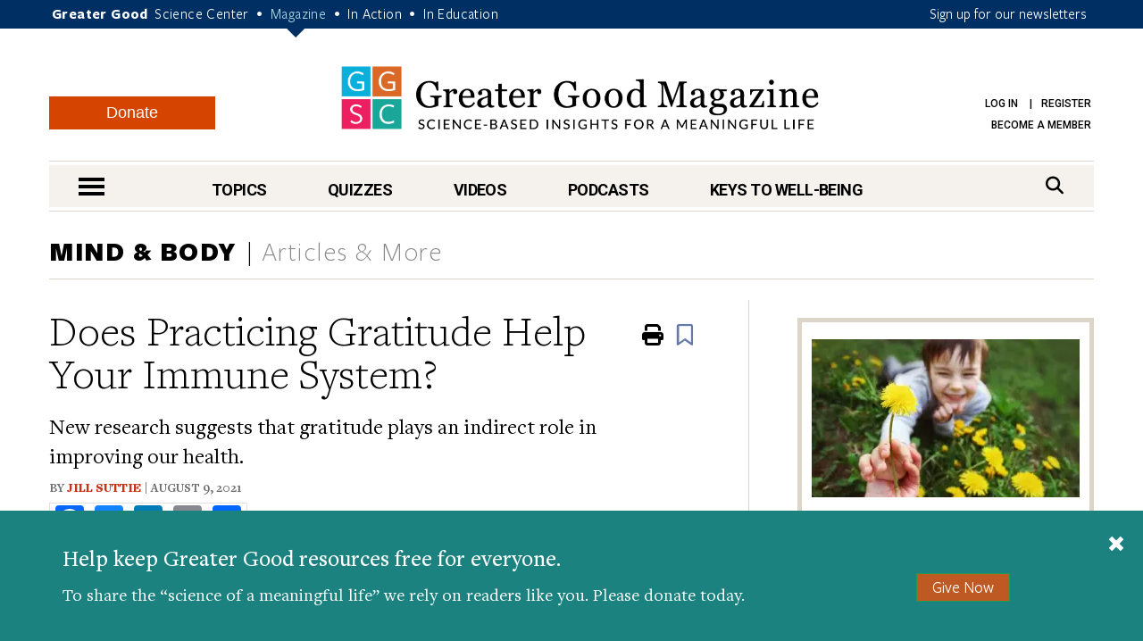

--- FILE ---
content_type: text/html; charset=UTF-8
request_url: https://greatergood.berkeley.edu/article/item/does_practicing_gratitude_help_your_immune_system
body_size: 18170
content:
<!DOCTYPE html>
<html lang="en">
<head>
    <meta charset="utf-8" />
    <meta name="viewport" content="width=device-width, initial-scale=1.0" />
    <meta name="referrer" content="unsafe-url" />

    
    
        
            
            <title>Does Practicing Gratitude Help Your Immune System?</title>
        
    

    

    <meta property="og:title" content='Does Practicing Gratitude Help Your Immune System?' />

    <meta name="google-site-verification" content="QAytNi3tkLXOapWfvGCdaHCp5B29H78doutMeHGvEi4" />

    
        <meta name="description" content="New research suggests that gratitude plays an indirect role in improving our health." />
        <meta property="og:description" content="New research suggests that gratitude plays an indirect role in improving our health." />
    

    

    
    
        <meta property="og:type" content="article" />
    

    
    
                    <meta property="og:image" content="https://ggsc.s3.us-west-2.amazonaws.com/assets/images/gettyimages-1362761434_-_abcdef_-_0a21b39134b316e51cdc0dd96c5e6bca3c0093e9-fb_-_abcdef_-_94b15742ccdfc3b16fb1fe35872167fe8d42c35d.webp" />
                    <meta property="og:image:width" content="640" />
                    <meta property="og:image:height" content="480" />
                
                
                    <meta property="twitter:image" content="https://ggsc.s3.us-west-2.amazonaws.com/assets/images/gettyimages-1362761434_-_abcdef_-_0a21b39134b316e51cdc0dd96c5e6bca3c0093e9_-_abcdef_-_c3aa4369bd53794b17dba2719890b56de8809755.webp" />
                

    
        <link rel="canonical" href="https://greatergood.berkeley.edu/article/item/does_practicing_gratitude_help_your_immune_system" />
        <meta property="og:url" content="https://greatergood.berkeley.edu/article/item/does_practicing_gratitude_help_your_immune_system" />
    

    <meta property="og:site_name" content="Greater Good"/>

        

        <meta property="fb:pages" content="83163029449" />
        <meta property="fb:app_id" content="819911459652893"/>

        <meta name="robots" content="NOODP" />

        

        <link rel="shortcut icon" type="image/x-icon" href="https://greatergood.berkeley.edu/favicon.ico" />
        

        

        <link href="https://fonts.googleapis.com/css?family=Roboto:100,100i,300,300i,400,400i,500,500i,700,700i,900,900i" rel="stylesheet">
        

        <link rel="stylesheet" href="https://cdnjs.cloudflare.com/ajax/libs/font-awesome/6.5.2/css/all.min.css">

        <link rel="stylesheet" href="https://greatergood.berkeley.edu/cache/fb53101559ebd92bdd377157245348e560cb0d04.1758237958.1.22.css" />

    
    

    <script
                type="text/javascript"
                src="https://app.termly.io/resource-blocker/1d52cef8-721e-4dd0-85dc-62b281eba46d?autoBlock=off"
                ></script>

    <script src="https://greatergood.berkeley.edu/cache/1d139295693d29002990d545064ad907a4f7d4cb.1758237950.1.22.js" data-cookieconsent="ignore"></script>
        <script src="https://greatergood.berkeley.edu/_scripts/functions?v=2025-09-9&force_static=1" data-cookieconsent="ignore"></script>

    
        <link rel="alternate" type="application/rss+xml" title="Greater Good Science Center" href="https://greatergood.berkeley.edu/site/rss" />
        <link rel="alternate" type="application/rss+xml" title="Greater Good Science Center Articles" href="https://greatergood.berkeley.edu/site/rss/articles" />
        <link rel="alternate" type="application/rss+xml" title="Greater Good Science Center Podcasts" href="https://greatergood.berkeley.edu/site/rss/podcasts" />
        <link rel="alternate" type="application/rss+xml" title="Greater Good Science Center Videos"   href="https://greatergood.berkeley.edu/site/rss/videos" />
    

    <script>
  dataLayer = [{

    
    
    
    
    
    
    "gtmStatus": "prod",
  }];
</script>

<!-- Google Tag Manager -->
<script>(function(w,d,s,l,i){w[l]=w[l]||[];w[l].push({'gtm.start':
new Date().getTime(),event:'gtm.js'});var f=d.getElementsByTagName(s)[0],
j=d.createElement(s),dl=l!='dataLayer'?'&l='+l:'';j.async=true;j.src=
'https://www.googletagmanager.com/gtm.js?id='+i+dl;f.parentNode.insertBefore(j,f);
})(window,document,'script','dataLayer','GTM-WLP64SG');</script>
<!-- End Google Tag Manager -->
<!-- Facebook Pixel Code -->
<script>
!function(f,b,e,v,n,t,s)
{if(f.fbq)return;n=f.fbq=function(){n.callMethod?
n.callMethod.apply(n,arguments):n.queue.push(arguments)};
if(!f._fbq)f._fbq=n;n.push=n;n.loaded=!0;n.version='2.0';
n.queue=[];t=b.createElement(e);t.async=!0;
t.src=v;s=b.getElementsByTagName(e)[0];
s.parentNode.insertBefore(t,s)}(window,document,'script',
'https://connect.facebook.net/en_US/fbevents.js');
fbq('init', '881392575322432');
fbq('track', 'PageView');
</script>
<noscript>
<img alt="" height="1" width="1"
src="https://www.facebook.com/tr?id=881392575322432&ev=PageView
&noscript=1"/>
</noscript>
<!-- End Facebook Pixel Code -->


    <link rel="apple-touch-icon" sizes="180x180" href="/apple-touch-icon.png?v=2">
    <link rel="icon" type="image/png" sizes="32x32" href="/favicon-32x32.png?v=2">
    <link rel="icon" type="image/png" sizes="16x16" href="/favicon-16x16.png?v=2">
    <link rel="manifest" href="/site.webmanifest?v=2">
    <link rel="mask-icon" href="/safari-pinned-tab.svg?v=2" color="#003063">
    <link rel="shortcut icon" href="/favicon.ico?v=2">
    

    
    

<link rel="preload" as="image" href="https://ggsc.s3.us-west-2.amazonaws.com/assets/images/logo_square_only_-_abcdef_-_ee21bcfce4cc386356217e0584bf0b19b6433025_lqip.jpg" fetchpriority="high">
</head>

<body>

<!-- Google Tag Manager (noscript) -->
<noscript><iframe title="" src="https://www.googletagmanager.com/ns.html?id=GTM-WLP64SG"
height="0" width="0" style="display:none;visibility:hidden"></iframe></noscript>
<!-- End Google Tag Manager (noscript) -->



<style>
    @media (max-width: 767px) {
        #donation-fixed-bottom {
            padding-bottom: 70px !important;
        }
    }

    #donation-fixed-bottom {
        box-sizing: border-box;
        width: 100%;
        position: fixed;
        bottom: 0;
        left: 0;
        right: 0;
        background: #1c827f;
        color: #fff;
        padding: 40px 0;
        z-index: 50000;
    }

    #donation-fixed-center {
        box-sizing: border-box;
        top: 10%;
        left: 50%;
        width: 40%;
        position: fixed;
        background: #1c827f;
        color: #fff;
        padding: 40px 0;
        z-index: 50000;
        min-width: 454px;
        box-shadow: 0 4px 8px rgba(0, 0, 0, 0.2);
        transform: translateX(-50%);
        /* Center horizontally */
    }


    @media screen and (max-width: 454px) {
        #donation-fixed-center {
            min-width: 100%;
        }

    }

    #close-donation {
        border: none;
        background: none;
        float: right;
        margin-right: 20px;
        margin-top: -15px;
        z-index: 999;
    }

    .donation-link {
        margin-top: 30px;
        background-color: #BE5923;
        font-size: 18px;
    }

    .donation-link:hover {
        background-color: #c85c26;
    }
</style>
<div
    id="donation-fixed-bottom"
    class="hidden"
>
    <button
        id="close-donation"
        aria-label="Close"
    ><span class="glyphicon glyphicon-remove"></span></button>
    <div class="container">
        <div class="col-sm-8 col-md-9">
            <h4 id="donate_text_title">This article — and everything on this site — is funded by readers like you.</h4>
            <p id="donate_text_message">Become a subscribing member today. Help us continue to bring “the science of a
                meaningful life” to you and to millions around the globe.</p>
        </div>
        <div class="col-sm-4 col-md-3 text-center">
            <a
                href="https://greatergood.berkeley.edu/donate?utm_source=magazine&utm_medium=popup&utm_id=donate"
                class="btn btn-primary donation-link gtm-trigger-click-all"
                id="trigger-popup-link"
                data-popup=""
                aria-label="Give Now"
            >Give Now</a>
        </div>
    </div>
</div>
<script>
    var donation_bottom_viewed = Cookies.get('gg_donation_fixed_bottom_viewed') || 0;
    var donation_text = [];
    // Load text from A/B Testing channel / Donation Fixed Bottom category
    
    donation_text.push({
        identifier: 'donation_fixed_bottom_keep_greater_good_free',
        title: 'Help keep Greater Good resources free for everyone.',
        message: 'To share the “science of a meaningful life” we rely on readers like you. Please donate today.'
    });
    

    howOften = 1; // percent of visitors to show this to. Was 0.5.
    cookieExpires = 0.125; //how many days until it expires?

    // Returns full number from {min} to {max}
    function getRandomInt(min, max) {
        min = Math.ceil(min);
        max = Math.floor(max);
        return Math.floor(Math.random() * (max - min + 1)) + min;
    }
    $(document).ready(function () {
        // In _scripts/functions template, we have a logic to add on_article_page to the link-popup-trigger with 50% chance
        // This is so that we have 50% chance to load the hover popup, and 50% chance to load this bottom popup
        if (donation_bottom_viewed == 0 && $('.on_article_page').length == 0) {
            if (Math.random() <= howOften) {
                // Set the text
                var donation_index = getRandomInt(0, donation_text.length - 1); // Returns 0, 1, or 2 so 33% chance for each text to show up
                $('#donate_text_title').text(donation_text[donation_index]['title']);
                $('#donate_text_message').html(donation_text[donation_index]['message']);
                // Set the url_title to the button so that GA can track how many clicks with different version
                var campaignIdentifier = donation_text[donation_index]['identifier'];
                $('#trigger-popup-link').attr('data-popup', campaignIdentifier);
                $('#close-donation').attr('data-popup', campaignIdentifier);

                // Add campaign identifier to UTM parameters in the donate link
                var donateHref = $('#trigger-popup-link').attr('href');
                var baseUrl = donateHref.split('?')[0];
                var utmParams = 'utm_source=magazine&utm_medium=popup&utm_id=donate&utm_campaign=' + encodeURIComponent(campaignIdentifier);
                $('#trigger-popup-link').attr('href', baseUrl + '?' + utmParams);

                // Open popup
                $('#donation-fixed-bottom').removeClass('hidden');
                //$('#donation-fixed-center').removeClass('hidden'); // for year end popup in the middle of the screen
                $('#donation-fixed-center').slideDown(500);
                $('.link-top').css('bottom', 100 + $('#donation-fixed-bottom').height() + 'px');

                dataLayer.push({ 'event': 'popup-loaded', 'gtm.element.dataset.popup': donation_text[donation_index]['identifier'] });
            }
        }

        if (isDivTallerThanWindow('donation-fixed-bottom')) { // defined in _scripts/functions.js
            $('#close-donation').css('position', 'sticky');
            $('#close-donation').css('top', '10px');
        }
    }).on('click', '#close-donation, .donation-link', function (e) {
        $('#donation-fixed-bottom').remove();
        $('#donation-fixed-center').remove();
        $('.link-top').css('bottom', '20px');
        Cookies.set('gg_donation_fixed_bottom_viewed', 1, { expires: cookieExpires });
        if ($(e.currentTarget).hasClass('donation-link')) {
            // Extract UTM parameters from the link href for tracking
            var linkUrl = $(e.currentTarget).attr('href');
            var urlParams = new URLSearchParams(linkUrl.split('?')[1] || '');

            // Push custom popup-clicked event BEFORE navigation
            // This ensures it fires before GTM's built-in link click tracking
            dataLayer.push({
                'event': 'popup-clicked',
                'gtm.element.dataset.popup': $(e.currentTarget).data('popup'),
                'utm_source': urlParams.get('utm_source') || '',
                'utm_medium': urlParams.get('utm_medium') || '',
                'utm_id': urlParams.get('utm_id') || '',
                'utm_campaign': urlParams.get('utm_campaign') || $(e.currentTarget).data('popup') || ''
            });
        } else {
            dataLayer.push({ 'event': 'popup-closed', 'gtm.element.dataset.popup': $(e.currentTarget).data('popup') });
        }
    });
</script>



<div class="wrapper">
    <header class="header">
        <div id="skip" tabindex="0">SKIP TO:
            <a href="#logo">Header</a> |
            
            <a href="https://greatergood.berkeley.edu/_ajax/login-popup" data-path="article%2Fitem%2Fdoes_practicing_gratitude_help_your_immune_system" id="login-link" class="link-popup">Log in</a> |
            <a href="https://greatergood.berkeley.edu/_ajax/register-popup" data-path="article%2Fitem%2Fdoes_practicing_gratitude_help_your_immune_system" class="link-popup">Register</a> |
            
            <a href="#skip-nav">Navigation</a> |
            <a href="#skip-main">Main Content</a> |
            <a href="#skip-footer">Footer</a>
        </div><!-- /skip -->
        <div class="bar">
            <div class="container">
                <p class="gg-links">
                    <strong>Greater Good</strong>
                    <a href="https://ggsc.berkeley.edu" title="Greater Good Science Center">Science Center</a> <span>•</span>
                    <a href="https://greatergood.berkeley.edu" class="active" title="Greater Good Magazine">Magazine</a> <span>•</span>
                    <a href="https://ggia.berkeley.edu" title="Greater Good In Action">In Action</a> <span>•</span>
                    <a href="https://ggie.berkeley.edu" title="Greater Good In Education">In Education</a>
                </p>
                <a href="https://greatergood.berkeley.edu/_ajax/newsletter-popup" class="hidden-xs link-popup-trigger link-popup gtm-signup-header-gg">Sign up for our newsletters</a>
                <!-- keep gtm-signup-header-gg class at the end of the list of classes in the above <a> tag -->
            </div><!-- /.container -->
        </div><!-- /.bar -->


        <div class="container">
            <div class="row">
                <div class="col-lg-12">
                    <div class="header-inner">
                        
                        <a href="https://greatergood.berkeley.edu/" class="logo" id="logo">Greater Good Magazine</a>

                        <div class="donate-button-container desktop-only">
                            <a href="https://greatergood.berkeley.edu/donate" class="btn btn-donate">Donate</a>
                        </div>

                        <nav class="nav-access" aria-label="Access">
                            <ul>
                            
                                
                                
                                    <li>
                                        <a href="https://greatergood.berkeley.edu/_ajax/login-popup" data-path="article%2Fitem%2Fdoes_practicing_gratitude_help_your_immune_system" id="login-link" class="link-popup">Log in</a>
                                        <a href="https://greatergood.berkeley.edu/_ajax/register-popup" data-path="article%2Fitem%2Fdoes_practicing_gratitude_help_your_immune_system" class="link-popup">Register</a>
                                    </li>
                                    
                                    <li><a href="https://ggsc.berkeley.edu/donate/membership"  >Become a Member</a></li>
                                
                            
                            </ul>
                        </nav><!-- /.nav-access -->
                    </div><!-- /.header-inner -->
                </div><!-- /.col-lg-12 -->
            </div><!-- /.row -->

            <div class="row">
                <div class="col-lg-12">
                    <div class="nav" id="skip-nav">
                            <a href="#" class="nav-trigger"><span></span><span></span><span></span><span class="sr-only">nav menu</span></a>
                                <nav class="nav-primary" aria-label="Primary">
                                    <ul>
                                        <li>
                                            <a href="https://greatergood.berkeley.edu/topic" class="link-nav-more">Topics</a>
                                            <div class="dropdown dropdown--topics">
                                                <ul>
                                                    
<li>
<a href="https://greatergood.berkeley.edu/mind_body">Mind &amp; Body</a>
</li>

<li>
<a href="https://greatergood.berkeley.edu/relationships">Relationships</a>
</li>

<li>
<a href="https://greatergood.berkeley.edu/workplace">Workplace</a>
</li>

<li>
<a href="https://greatergood.berkeley.edu/parenting_family">Parenting &amp; Family</a>
</li>

<li>
<a href="https://greatergood.berkeley.edu/education">Education</a>
</li>

                                                    <li><a href="https://greatergood.berkeley.edu/topic" class="highlight-more">MORE...</a></li>
                                                </ul>
                                            </div><!-- /.dropdown -->
                                        </li>

                                        <li>
                                            <a href="https://greatergood.berkeley.edu/quizzes" class="link-nav-more">Quizzes</a>
                                            <div class="dropdown dropdown--quizzes">
                                                <ul>
                                                    
                                                        <li>
                                                        <a href="https://greatergood.berkeley.edu/quizzes/take_quiz/purpose_in_life">Purpose in Life</a>
                                                        </li>
                                                    
                                                        <li>
                                                        <a href="https://greatergood.berkeley.edu/quizzes/take_quiz/happiness_at_work">Happiness at Work</a>
                                                        </li>
                                                    
                                                        <li>
                                                        <a href="https://greatergood.berkeley.edu/quizzes/take_quiz/social_capital">Social Capital</a>
                                                        </li>
                                                    
                                                        <li>
                                                        <a href="https://greatergood.berkeley.edu/quizzes/take_quiz/connection_to_humanity">Connection to Humanity</a>
                                                        </li>
                                                    
                                                        <li>
                                                        <a href="https://greatergood.berkeley.edu/quizzes/take_quiz/altruism">Altruism</a>
                                                        </li>
                                                    
                                                        <li>
                                                        <a href="https://greatergood.berkeley.edu/quizzes/take_quiz/gratitude">Gratitude</a>
                                                        </li>
                                                    
                                                        <li>
                                                        <a href="https://greatergood.berkeley.edu/quizzes/take_quiz/ei_quiz">Emotional Intelligence</a>
                                                        </li>
                                                    
                                                    <li><a href="https://greatergood.berkeley.edu/quizzes" class="highlight-more">MORE...</a></li>
                                                </ul>
                                            </div><!-- /.dropdown -->
                                        </li>

                                        <li>
                                            <a href="https://greatergood.berkeley.edu/video" class="link-nav-more">Videos</a>
                                            <div class="dropdown dropdown--videos">
                                            <ul>
                                                
                                                    <li>
                                                    <a href="https://greatergood.berkeley.edu/video/series/bridging_differences_for_teens_and_parents">Bridging Differences for Teens and Parents</a>
                                                    </li>
                                                
                                                    <li>
                                                    <a href="https://greatergood.berkeley.edu/video/series/greater_good_books">Greater Good Books</a>
                                                    </li>
                                                
                                                    <li>
                                                    <a href="https://greatergood.berkeley.edu/video/series/dear_greater_good">Dear Greater Good</a>
                                                    </li>
                                                
                                                    <li>
                                                    <a href="https://greatergood.berkeley.edu/video/series/bridging_differences">Bridging Differences</a>
                                                    </li>
                                                
                                                    <li>
                                                    <a href="https://greatergood.berkeley.edu/video/series/the_science_of_happiness_videos">The Science of Happiness Videos</a>
                                                    </li>
                                                
                                                    <li><a href="https://greatergood.berkeley.edu/video" class="highlight-more">MORE...</a></li>
                                            </ul>
                                            </div><!-- /.dropdown -->
                                        </li>

                                        <li>
                                            <a href="https://greatergood.berkeley.edu/podcasts">Podcasts</a>
                                            <div class="dropdown dropdown--videos">
                                                <ul>
                                                
                                                    <li><a href="/podcasts/series/the_science_of_happiness_art_as_medicine">Art As Medicine: The Science of Happiness</a></li>
                                                
                                                    <li><a href="/podcasts/series/the_science_of_love">The Science of Love: The Science of Happiness</a></li>
                                                
                                                    <li><a href="/podcasts/series/caring_for_caregivers">Caring for Caregivers: The Science of Happiness</a></li>
                                                
                                                    <li><a href="/podcasts/series/breathe_away_anxiety_the_science_of_happiness_podcast">Breathe Away Anxiety: The Science of Happiness</a></li>
                                                
                                                    <li><a href="/podcasts/series/climate_hope_and_science_by_the_science_of_happiness_podcast">Climate, Hope &amp; Science: The Science of Happiness podcast</a></li>
                                                
                                                    <li><a href="/podcasts/series/the_science_of_awe">The Science of Awe</a></li>
                                                
                                                    <li><a href="/podcasts/series/happiness_break">Happiness Break</a></li>
                                                
                                                    <li><a href="/podcasts/series/the_science_of_happiness">The Science of Happiness</a></li>
                                                
                                                </ul>
                                            </div>
                                        </li>

                                        <li style="margin-right: 0">
                                            <a href="https://greatergood.berkeley.edu/key" class="link-nav-more">Keys to Well-Being</a>
                                            <div class="dropdown dropdown--keys">
                                                <ul>
                                                    
<li>
<a href="https://greatergood.berkeley.edu/topic/awe">Awe</a>
</li>

<li>
<a href="https://greatergood.berkeley.edu/topic/bridging_differences">Bridging Differences</a>
</li>

<li>
<a href="https://greatergood.berkeley.edu/topic/compassion">Compassion</a>
</li>

<li>
<a href="https://greatergood.berkeley.edu/topic/diversity">Diversity</a>
</li>

<li>
<a href="https://greatergood.berkeley.edu/topic/empathy">Empathy</a>
</li>

<li>
<a href="https://greatergood.berkeley.edu/topic/forgiveness">Forgiveness</a>
</li>

<li>
<a href="https://greatergood.berkeley.edu/topic/gratitude">Gratitude</a>
</li>

<li>
<a href="https://greatergood.berkeley.edu/topic/happiness">Happiness</a>
</li>

<li>
<a href="https://greatergood.berkeley.edu/topic/humility">Intellectual Humility</a>
</li>

<li>
<a href="https://greatergood.berkeley.edu/topic/mindfulness">Mindfulness</a>
</li>

<li>
<a href="https://greatergood.berkeley.edu/topic/purpose">Purpose</a>
</li>

<li>
<a href="https://greatergood.berkeley.edu/topic/social_connection">Social Connection</a>
</li>

<li>
<a href="https://greatergood.berkeley.edu/topic/love">Love</a>
</li>

                                                    <li><a href="https://greatergood.berkeley.edu/key" class="highlight-more">MORE...</a></li>
                                                </ul>
                                            </div><!-- /.dropdown -->
                                        </li>
                                    </ul>
                                </nav>
                            <div class="search">
                                <form action="https://greatergood.berkeley.edu/search" method="GET">
                                    <a for="q" class="" href="#" aria-label="Search">
                                        <span>Search</span>
                                        <i class="fa fa-search" aria-hidden="true"></i>
                                    </a>

                                    <div class="search-inner">
                                        <input type="search" name="q" id="q" value="" placeholder="Search" class="search-field">

                                        <button type="submit" class="search-btn" value="Search" aria-label="Search">
                                            <i class="fa fa-search" aria-hidden="true"></i>
                                            <span class="sr-only">search</span>
                                        </button>
                                    </div><!-- /.search-inner -->
                                </form>
                            </div><!-- /.search -->
                        </div><!-- /.nav -->
                </div><!-- /.col-lg-12 -->
            </div><!-- /.row -->
        </div><!-- /.container -->

        <nav class="nav-dropdown" id="nav-container">
                <div class="container">
                    <div class="nav-content equalize">
                        <div class="cols">
                            <div class="col mobile-only">
                                <div class="donate-button-container">
                                    <a href="https://greatergood.berkeley.edu/donate" class="btn btn-donate">Donate</a>
                                </div>
                            </div>
                            <div class="col col-size1">
                                <h2 class="nav-header">TOPICS</h2>
                                <ul>
                                    
<li>
<a href="https://greatergood.berkeley.edu/mind_body">Mind &amp; Body</a>
</li>

<li>
<a href="https://greatergood.berkeley.edu/relationships">Relationships</a>
</li>

<li>
<a href="https://greatergood.berkeley.edu/workplace">Workplace</a>
</li>

<li>
<a href="https://greatergood.berkeley.edu/parenting_family">Parenting &amp; Family</a>
</li>

<li>
<a href="https://greatergood.berkeley.edu/education">Education</a>
</li>

<li>
<a href="https://greatergood.berkeley.edu/spirituality">Spirituality</a>
</li>

<li>
<a href="https://greatergood.berkeley.edu/politics">Politics</a>
</li>

<li>
<a href="https://greatergood.berkeley.edu/society">Society</a>
</li>

<li>
<a href="https://greatergood.berkeley.edu/culture">Culture</a>
</li>

<li>
<a href="https://greatergood.berkeley.edu/media_tech">Media &amp; Tech</a>
</li>

<li>
<a href="https://greatergood.berkeley.edu/community">Community</a>
</li>

<li>
<a href="https://greatergood.berkeley.edu/big_ideas">Big Ideas</a>
</li>

                                </ul>
                            </div><!-- /.col col-size1 -->

                            <div class="col col-size2">
                                <h2 class="nav-header">KEYS TO WELL-BEING</h2>
                                <ul>
                                    
<li>
<a href="https://greatergood.berkeley.edu/topic/altruism">Altruism</a>
</li>

<li>
<a href="https://greatergood.berkeley.edu/topic/awe">Awe</a>
</li>

<li>
<a href="https://greatergood.berkeley.edu/topic/bridging_differences">Bridging Differences</a>
</li>

<li>
<a href="https://greatergood.berkeley.edu/topic/compassion">Compassion</a>
</li>

<li>
<a href="https://greatergood.berkeley.edu/topic/diversity">Diversity</a>
</li>

<li>
<a href="https://greatergood.berkeley.edu/topic/empathy">Empathy</a>
</li>

<li>
<a href="https://greatergood.berkeley.edu/topic/forgiveness">Forgiveness</a>
</li>

<li>
<a href="https://greatergood.berkeley.edu/topic/gratitude">Gratitude</a>
</li>

<li>
<a href="https://greatergood.berkeley.edu/topic/happiness">Happiness</a>
</li>

<li>
<a href="https://greatergood.berkeley.edu/topic/humility">Intellectual Humility</a>
</li>

<li>
<a href="https://greatergood.berkeley.edu/topic/mindfulness">Mindfulness</a>
</li>

<li>
<a href="https://greatergood.berkeley.edu/topic/purpose">Purpose</a>
</li>

<li>
<a href="https://greatergood.berkeley.edu/topic/social_connection">Social Connection</a>
</li>

<li>
<a href="https://greatergood.berkeley.edu/topic/love">Love</a>
</li>

                                </ul>
                            </div><!-- /.col col-size2 -->

                            <div class="col col-size3">
                                <h2 class="nav-header">RESOURCES</h2>
                                <ul>
                                
                                <li>
                                    <a href="https://greatergood.berkeley.edu/quizzes">Quizzes</a>
                                </li>
                                
                                <li>
                                    <a href="https://greatergood.berkeley.edu/podcasts">Podcasts</a>
                                </li>
                                
                                <li>
                                    <a href="https://greatergood.berkeley.edu/video">Videos</a>
                                </li>
                                
                                <li>
                                    <a href="https://greatergood.berkeley.edu/resources/books">Books</a>
                                </li>
                                
                                <li>
                                    <a href="https://greatergood.berkeley.edu/resources/studies">Studies</a>
                                </li>
                                
                                </ul>
                            </div><!-- /.col col-size3 -->
                        </div><!-- /.cols -->
                    </div><!-- /.nav-content -->

                    <aside class="nav-aside equalize">

                        <ul>
                            <li class="desktop-only">
                                <div class="donate-button-container">
                                    <a href="https://greatergood.berkeley.edu/donate" class="btn btn-donate">Donate</a>
                                </div>
                            </li>
                            
                                <li>
                                    <a href="https://ggsc.berkeley.edu/what_we_do/events">Events & Classes</a>
                                </li>
                            
                                <li>
                                    <a href="https://greatergood.berkeley.edu/about">About</a>
                                </li>
                            
                                <li>
                                    <a href="https://greatergood.berkeley.edu/about/greater_good_diversity_statement">Diversity Statement</a>
                                </li>
                            
                                <li>
                                    <a href="https://greatergood.berkeley.edu/about/masthead">Masthead</a>
                                </li>
                            
                                <li>
                                    <a href="https://greatergood.berkeley.edu/contact">Contact</a>
                                </li>
                            

                            <li>
                                        <a href="https://greatergood.berkeley.edu/_ajax/login-popup" data-path="site%2F404" class="link-popup nav-trigger-nostyle">Log in</a>
                                    </li>
                                    <li>
                                        <a href="https://greatergood.berkeley.edu/_ajax/register-popup" data-path="site%2F404" class="link-popup nav-trigger-nostyle">Register</a>
                                    </li>
                        </ul>
                    </aside><!-- /.nav-aside -->
                </div><!-- /.container -->
            </nav><!-- /.nav-dropdown -->
    </header><!-- /.header -->

<main class="container-outer" id="skip-main">

<!--layout:contents -->
    

    
    
    
    
    

    
    
    
    
    
        
            
            
            
        
    

    <section class="section section-topics article-item">
            <div class="container">
                <header class="section-head">
                    <div class="section-title">
                        
                        
                            
                                <a href="https://greatergood.berkeley.edu/mind_body">Mind &amp; Body</a>
                            
                        
                        <span>Articles &amp; More</span>
                    </div><!-- /.section-title -->
                </header><!-- /.section-head -->

                <div class="section-body">
                    <div class="section-content">
                        <article class="article article-primary article-primary-full">
                            <a href="#" class="link-top" tabindex="-1"><span class="sr-only">Scroll To Top</span></a>

                            <header class="article-head">
                                <h1 class="article-title" data-ga4-article-publish-date="2021-08-09">Does Practicing Gratitude Help Your Immune System?</h1><!-- /.article-title -->

                                
                                    <div class="article-subhead">New research suggests that gratitude plays an indirect role in improving our health.</div>
                                

                                <span class="article-meta">
                                    By 
    
        
        
<a href="https://greatergood.berkeley.edu/profile/jill_suttie" style="padding-right: 0;">Jill Suttie</a>

         
    
 | 
        August 9, 2021
    
                                </span>

                                <div class="a2a_kit a2a_kit_size_32 a2a_default_style article-a2a">
                                    <a class="a2a_button_facebook" aria-label="share to facebook"></a>
                                    <a class="a2a_button_bluesky" aria-label="share to bluesky"></a>
                                    <a class="a2a_button_linkedin" aria-label="share to linkedin"></a>
                                    <a class="a2a_button_email" aria-label="share to email"></a>
                                    <a class="a2a_dd"></a>
                                </div>

                                <!-- Floating AddToAny tool -->
                                <div class="a2a_kit a2a_kit_size_32 a2a_floating_style a2a_vertical_style article-a2a-vertical">
                                    <a class="a2a_button_facebook" aria-label="share to facebook"></a>
                                    <a class="a2a_button_bluesky" aria-label="share to bluesky"></a>
                                    <a class="a2a_button_linkedin" aria-label="share to linkedin"></a>
                                    <a class="a2a_button_email" aria-label="share to email"></a>
                                    <a class="a2a_dd"></a>
                                </div>
                                <ul class="list-actions">
                                    <li class="hidden-sm hidden-xs">
                                        <a href="#" aria-label="Print" class="gtm-trigger-print-article">
                                            <i class="fa fa-print" aria-hidden="true"><span class="sr-only">Print</span></i>
                                        </a>
                                    </li>
                                    <li>
                                        
<div class="bookmark-button" data-entry_id="7947" data-collection="articles" data-url_title="https://greatergood.berkeley.edu/article/item/does_practicing_gratitude_help_your_immune_system">
    <i class="far fa-bookmark fa-fade" aria-label="Bookmark" aria-hidden="true">
        <span class="sr-only" style="position: absolute;">Bookmark</span>
    </i>
</div>

                                    </li>
                                </ul><!-- /.list-actions -->
                            </header><!-- /.article-head -->

                            <div class="article-body">
                                <div class="article-entry">
                                


                                    

                                    

                                    
                                        
                                    

                                    

                                    
                                        
                                    
                                        
                                    

                                    
                                    

                                    

                                    
                                    
                                        <p>Being grateful seems to have a lot of positive effects on our lives. In fact, <a href="https://greatergood.berkeley.edu/article/item/is_gratitude_good_for_your_health">grateful people</a> may have better sleep, healthier hearts, and fewer aches and pains.</p>

<div class="article-image alignleft" style="width: 300px;" >

                                                        <img
                                                            
                                                                alt="Illustration of woman with her hand on her heart, surrounded by smaller hearts."
                                                            
                                                            
                                                                src="https://ggsc.s3.us-west-2.amazonaws.com/assets/images/gettyimages-1362761434-1x_-_abcdef_-_17a46d79eb5ed7dd269e9126740882c1a2cac088.webp"
                                                                srcset="https://ggsc.s3.us-west-2.amazonaws.com/assets/images/gettyimages-1362761434-1x_-_abcdef_-_17a46d79eb5ed7dd269e9126740882c1a2cac088.webp 1x,
                                                            

                                                            
                                                                https://ggsc.s3.us-west-2.amazonaws.com/assets/images/gettyimages-1362761434-2x_-_abcdef_-_8d4196122dfc50f1ad02c8d17f1f88e10a738802.webp 2x"
                                                            

                                                            sizes="(min-width: 1041px) 1170px, 100vw"
                                                        />

                                                    

                                                    
                                                    

                                                </div><!-- /.article-image --><p>But what is going on in our bodies when we’re grateful, that might help us be healthier? A couple of recent studies aimed to find out. </p>

<p>In the <a href="https://psycnet.apa.org/doiLanding?doi=10.1037%2Femo0000472">first study</a>, 61 healthy women between the ages of 35 and 50 were randomly assigned to either a six-week online gratitude activity or a writing activity (as a comparison). Once a week, the gratitude group were given a writing prompt that asked them to write about someone they were grateful for (for example, “Think of someone in your life who you feel like you have never fully or properly thanked for something meaningful or important that they did for you”). The control group wrote about neutral topics (“Think about the longest distance that you walked today”). </p>

<div class="article-mobile-ad" data-id="6056">
	<header>
		Advertisement
		<span class="ad-close">X</span>
	</header>
	<div class="ad-image">
		<a href="https://greatergood.berkeley.edu/article/item/your_happiness_calendar_for_january_2026">
			
				<img src="https://ggsc.s3.us-west-2.amazonaws.com/assets/images/ggsc_happiness_calendar_jan_2026_-_abcdef_-_4f40627156999ff67452b2ecdb6a2d5158e32b5d.webp" width="450" height="520" alt="" />
			
		</a>
	</div>
	<footer>
		<a href="https://greatergood.berkeley.edu/article/item/your_happiness_calendar_for_january_2026">
		<div class="ad-title">Keep Up with the GGSC Happiness Calendar</div>
		<div class="ad-sub">Focus on what matters to you this month</div>
		</a>
	</footer>
</div><p>Before and after the six weeks, the participants reported on how much they tended to offer support or receive support from other people and provided a blood sample, which was used to check for the presence of inflammatory cytokines (interleukin 6 and tumor necrosis factor-α). Inflammatory cytokines are linked to chronic diseases of aging, like diabetes, atherosclerosis, and even cancer. </p>

<p>After analyzing the data, the researchers found that women assigned to the gratitude condition <em>did</em> engage in more supportive care, which is consistent with the idea that gratitude may inspire people to &#8220;<a href="https://greatergood.berkeley.edu/article/item/pay_it_forward">pay it forward</a>&#8221; and help others. But they didn’t find any significant drop in cytokine levels—meaning, no improved immune function. Naomi Eisenberger, director of the Social and Affective Neuroscience Lab at UCLA and a coauthor on the study, was a little surprised by this. </p>

<p>“You read all the news stories about gratitude and you assume you&#8217;re going to see these magical beneficial effects. We didn’t see that,” she said. “The effects were actually harder to see than we thought; they were subtler.”</p>

<p>To get at what might be going on, she and her colleagues looked women’s supportiveness, whether or not they’d participated in the gratitude activity. Here they <em>did</em> see an effect: Women who engaged in more supportive care had lower levels of interleukin 6, suggesting that supportive care (and not gratitude, per se) might improve immune function. Gratitude <em>could</em> affect inflammation, perhaps, but only <em>if</em> it leads to more support for others.</p>

<ul class="widgets">
                                            <li class="widget-primary widget-border">
                                                <div class="widget-image">
                                                
                                                    <img src="https://ggsc.s3.us-west-2.amazonaws.com/assets/images/ggia-journal_or_letter_257_171_s_c1_-_abcdef_-_e30273958feebcf3bc3aec1d952e0f6f34035a9c.webp" width="260" height="180" alt="" />
                                                
                                                </div><!-- /.widget-image -->

                                                <div class="widget-content">
                                                    <h3 class="widget-title">Gratitude Letter</h3><!-- /.widget-title -->

                                                    <p>Write a letter expressing thanks, and deliver it in person</p>

                                                    <a href="https://ggia.berkeley.edu/practice/gratitude_letter" class="btn btn-primary btn-transparent">Try It Now</a>
                                                </div><!-- /.widget-content -->
                                            </li><!-- /.widget -->

                                        </ul><!-- /.widgets --><p>“When people feel grateful, one of the first things they want to do is give back,” she says. “Maybe that doesn’t lead straight to better immune function. But it does lead to more support-giving, and that’s interesting.”</p>

<h2>Is gratitude good for our brains?</h2>

<p>These findings still left an open question for the researchers: Could experiencing gratitude affect people&#8217;s brains in a way that promotes better health? To find out, Eisenberger and her colleagues did a <a href="https://www.sciencedirect.com/science/article/pii/S088915912100177X">second study</a> looking at how gratitude affected brain centers associated with support-giving and responding to distress, both of which are tied to better health.</p>

<p>Drawing from the same participants, they used fMRI scans to monitor brain activity while the women were shown names of people they felt grateful for and asked to either think about why they felt grateful to the person or to describe the person’s physical appearance. Occasionally, an image of a threatening face was flashed on the screen to startle participants and induce a threat response.</p>

<p>Participants experiencing gratitude didn’t have more neural activity in the caregiving centers of the brain than the control group. But those who’d reported high levels of support-giving had a healthier response to the threatening imagery (decreased amygdala activity) after focusing on gratitude. In other words, for highly supportive people, feeling momentary gratitude seemed to play a role in soothing their stress response—a possible pathway to better health. </p>

<p>“There seems to be something about people engaging in more support-giving over time that makes them less threat-sensitive when primed with gratitude,” says Eisenberger.</p>

<ul class="widgets">
                                            <li class="widget-primary widget-border">
                                                <div class="widget-image">
                                                
                                                    <img src="https://ggsc.s3.us-west-2.amazonaws.com/assets/images/nurses_challenge__1__-_abcdef_-_e30273958feebcf3bc3aec1d952e0f6f34035a9c.webp" width="260" height="180" alt="" />
                                                
                                                </div><!-- /.widget-image -->

                                                <div class="widget-content">
                                                    <h3 class="widget-title">Gratitude Practice for Nurses</h3><!-- /.widget-title -->

                                                    <p>offers research-based strategies to support your well-being and help build a culture of gratitude in your organization.</p>

                                                    <a href="https://ggsc.berkeley.edu/gratitudefornurses" class="btn btn-primary btn-transparent">Learn More</a>
                                                </div><!-- /.widget-content -->
                                            </li><!-- /.widget -->

                                        </ul><!-- /.widgets --><p>This finding mirrors previous work showing that volunteering or giving to others improves health, says Eisenberger. On the other hand, it contrasts with some people’s views that feeling gratitude in and of itself is key to better health, she adds.</p>

<p>“Our study brings up an interesting question of what contributes to better health: Is it the emotion of gratitude, or is it actually engaging in behaviors that help somebody else?” she says. “I don’t know for sure, but maybe it’s tied to behaviors more than to feelings.”</p>

<p>She also mentions that some of the people in her studies reported having trouble feeling grateful. That could be a barrier when it comes to promoting gratitude for improving health.</p>

<p>“These effects didn&#8217;t seem to happen for individuals who were higher in things like depression and stress,” she says. “So, I think for those individuals, a gratitude intervention can sometimes backfire.”</p>

<p>Though Eisenberger believes much more research needs to be done to know for sure, her work shows that the effects of gratitude on health may be more nuanced than past research suggests. It doesn’t mean gratitude doesn’t play a role—after all, it seems to encourage more kind and helpful behavior. But it may only play an indirect role.</p>

<p>“If we&#8217;re trying to take care of our own health, maybe the best way to do that is helping take care of others,” says Eisenberger. “One way to getting to helping other people could be through experiences of gratitude. But it’s not necessarily the only way to get there, either.”</p>
                                    
                                    

                                    

                                
                                </div><!-- /.article-entry -->

                                


                                    
                                    
                                        
                                    

                                    <footer class="article-foot" id="thank-influence">
    <div class="article-rating-header">
        <img src="/css/images/temp/logo-small.png" alt="GreaterGood Tiny Logo">

        <span>Greater Good wants to know: Do you think this article will influence your opinions or behavior?</span>
    </div>

    <div class="form-influence" data-src="https://greatergood.berkeley.edu/_ajax/article_rating_form/does_practicing_gratitude_help_your_immune_system?entry_id=7947&rating_id=605485">

    </div><!-- /.form-influence -->

    <div class="form-influence-loading text-center hidden">
        <i class="fa fa-pulse fa-spinner"></i> Submitting your rating
    </div><!-- /.form-influence-loading -->

    


</footer><!-- /.article-foot -->

                                    

                                


                                <!-- HOP work -->

    <div class="article-subscribe subscribe">        
        <form action="https://greatergood.berkeley.edu/_ajax/newsletter-popup" method="POST">
            <label for="email-6971cd752434a317668939" class="" style="width:50%">
                
                                                                                                    
                    
                        
                            
                            Get the science of a meaningful life delivered to your inbox.
                                                                        
                    
                	
            </label>
            
                                                                                                
                
                                                                    
                
                                                                                                
                
                                                                                                
                
            	       
            <div class="subscribe-inner">
                <input type="email" id="email-6971cd752434a317668939" name="mail1" value="" placeholder="Email Address" class="subscribe-field mail1" style="calc(100% - 88px)">                    
                <label for="mailsubmit-6971cd752434a317668939" class="sr-only">Submit</label>
                <input name="submit" id="mailsubmit-6971cd752434a317668939" data-href="https://greatergood.berkeley.edu/_ajax/newsletter-popup" type="submit" value="Sign Up" class="subscribe-btn btn btn-primary btn-orange link-popup gtm-signup-author" >                    
            </div><!-- /.subscribe-inner -->
        </form>
    </div><!-- /.subscribe -->
							


                                <div class="article-author">
                                    
	<!--emb-->
    <h2 class="article-subhead">About the Author</h2>

    <ul class="widgets">
        <li class="widget-author">
            
                <div class="widget-image">
                    
                        
                            <a href="https://greatergood.berkeley.edu/profile/jill_suttie">
                                <img src="https://ggsc.s3.us-west-2.amazonaws.com/assets/images/photo_37_-_abcdef_-_6dbad40fc7c0e0ea5adee881f79d46c1ebd7cefa.webp" width="110" height="110" alt="Headshot of Jill Suttie">
                            </a>
                        
                    

                    
                </div><!-- /.widget-image -->
            
            <div class="widget-content">
                <h3><a href="https://greatergood.berkeley.edu/profile/jill_suttie">Jill Suttie</a></h3>

                

                <p><strong>Jill Suttie, Psy.D.</strong>, is <em>Greater Good</em>’s former book review editor and now serves as a staff writer and contributing editor for the magazine. She received her doctorate of psychology from the University of San Francisco in 1998 and was a psychologist in private practice before coming to <em>Greater Good</em>. </p>
            </div><!-- /.widget-content -->
        </li><!-- /.widget -->
    </ul><!-- /.widgets -->


                                </div><!-- /.article-author -->

                                    
                                            <div class="article-related">
                                                <h2 class="article-subhead">You May Also Enjoy</h2>
                                                <ul class="list-related">
                                        <li style="float:none;">
                                                        <a href="https://greatergood.berkeley.edu/article/item/5_ways_giving_is_good_for_you" aria-label="Read: Five Ways Giving Is Good for You">
                                                        
                                                            
                                                                
                                                                    
                                                                        <img src="https://ggsc.s3.us-west-2.amazonaws.com/assets/images/giving-roger_jegg_-_abcdef_-_d4dfd41eda04fb84f6ac88dd019e2a7b5d603539.webp" width="226" height="152"
                                                                            
                                                                            
                                                                                alt=""
                                                                            
                                                                            />
                                                                    
                                                                
                                                            
                                                        
                                                        
                                                        </a>

                                                        <h3><a href="https://greatergood.berkeley.edu/article/item/5_ways_giving_is_good_for_you">Five Ways Giving Is Good for You</a></h3>

                                                        <span class="meta">
                                                            By 
    
     
    <a href="https://greatergood.berkeley.edu/profile/jill_suttie" style="padding-right: 0;">Jill Suttie</a>,
     
    <a href="https://greatergood.berkeley.edu/profile/jason_marsh" style="padding-right: 0;">Jason Marsh</a>
 | 
        December 13, 2010
    
                                                        </span>
                                                    </li><li style="float:none;">
                                                        <a href="https://greatergood.berkeley.edu/video/item/how_does_gratitude_affect_health_and_aging" aria-label="Read: How Does Gratitude Affect Health and Aging?">
                                                        
                                                        
                                                            
                                                                <img src="https://ggsc.s3.us-west-2.amazonaws.com/assets/images/mendes-gratitude-summit_1_-_abcdef_-_d4dfd41eda04fb84f6ac88dd019e2a7b5d603539.webp" width="226" height="152"
                                                                    
                                                                    
                                                                        alt=""
                                                                    
                                                                />
                                                            
                                                        
                                                        </a>

                                                        <h3><a href="https://greatergood.berkeley.edu/video/item/how_does_gratitude_affect_health_and_aging">How Does Gratitude Affect Health and Aging?</a></h3>

                                                        <span class="meta">
                                                            By 
    
        
        
<a href="https://greatergood.berkeley.edu/profile/wendy_mendes" style="padding-right: 0;">Wendy Berry Mendes</a>

         
    
 | 
        September 12, 2014
    
                                                        </span>
                                                    </li><li style="float:none;">
                                                        <a href="https://greatergood.berkeley.edu/article/item/how_gratitude_changes_you_and_your_brain" aria-label="Read: How Gratitude Changes You and Your Brain">
                                                        
                                                            
                                                                
                                                                    <img src="https://ggsc.s3.us-west-2.amazonaws.com/assets/images/gettyimages-1362761434_-_abcdef_-_d4dfd41eda04fb84f6ac88dd019e2a7b5d603539.webp" width="226" height="152"
                                                                        
                                                                        
                                                                            alt="Illustration of woman with her hand on her heart, surrounded by smaller hearts."
                                                                        
                                                                        />
                                                                
                                                            
                                                        
                                                        
                                                        </a>

                                                        <h3><a href="https://greatergood.berkeley.edu/article/item/how_gratitude_changes_you_and_your_brain">How Gratitude Changes You and Your Brain</a></h3>

                                                        <span class="meta">
                                                            By 
    
     
    <a href="https://greatergood.berkeley.edu/profile/joshua_brown" style="padding-right: 0;">Joshua Brown</a>,
     
    <a href="https://greatergood.berkeley.edu/profile/joel_wong" style="padding-right: 0;">Joel Wong</a>
 | 
        June 6, 2017
    
                                                        </span>
                                                    </li><li style="float:none;">
                                                        <a href="https://greatergood.berkeley.edu/article/item/is_gratitude_good_for_your_health" aria-label="Read: Is Gratitude Good for Your Health?">
                                                        
                                                            
                                                                
                                                                    <img src="https://ggsc.s3.us-west-2.amazonaws.com/assets/images/son_giving_father_tea_-_abcdef_-_d4dfd41eda04fb84f6ac88dd019e2a7b5d603539.webp" width="226" height="152"
                                                                        
                                                                        
                                                                            alt=""
                                                                        
                                                                        />
                                                                
                                                            
                                                        
                                                        
                                                        </a>

                                                        <h3><a href="https://greatergood.berkeley.edu/article/item/is_gratitude_good_for_your_health">Is Gratitude Good for Your Health?</a></h3>

                                                        <span class="meta">
                                                            By 
    
        
        
<a href="https://greatergood.berkeley.edu/profile/summer_allen" style="padding-right: 0;">Summer Allen</a>

         
    
 | 
        March 5, 2018
    
                                                        </span>
                                                    </li><li style="float:none;">
                                                        <a href="https://greatergood.berkeley.edu/article/item/what_can_the_brain_reveal_about_gratitude" aria-label="Read: What Can the Brain Reveal About Gratitude?">
                                                        
                                                            
                                                                
                                                                    <img src="https://ggsc.s3.us-west-2.amazonaws.com/assets/images/brain_with_lights_fb_-_abcdef_-_d4dfd41eda04fb84f6ac88dd019e2a7b5d603539.webp" width="226" height="152"
                                                                        
                                                                        
                                                                            alt=""
                                                                        
                                                                        />
                                                                
                                                            
                                                        
                                                        
                                                        </a>

                                                        <h3><a href="https://greatergood.berkeley.edu/article/item/what_can_the_brain_reveal_about_gratitude">What Can the Brain Reveal About Gratitude?</a></h3>

                                                        <span class="meta">
                                                            By 
    
        
        
<a href="https://greatergood.berkeley.edu/profile/glenn_fox" style="padding-right: 0;">Glenn Fox</a>

         
    
 | 
        August 4, 2017
    
                                                        </span>
                                                    </li>
                                                </ul><!-- /.list-related -->
                                            </div><!-- /.article-related -->
                                        

                                <div class="article-comments">
                                    <h2 class="article-subhead">Comments</h2>
                                    
                                    <!-- Comments -->
<div class="comments">
	<a name="comments" id="comments"></a>
	<div class="comments-wrapper">

		


		
		<div id="disqus_thread"></div>
		<script type="text/javascript">
		// DISQUS
		var disqus_shortname = 'greatergoodscience';
		var disqus_identifier = 7947; // for Raising Happiness, we can't always use the entry ID but for other items, we can.
		var disqus_title = "Does Practicing Gratitude Help Your Immune System?";

		(function() {
			var dsq = document.createElement('script'); dsq.type = 'text/javascript'; dsq.async = true;
			dsq.src = '//' + disqus_shortname + '.disqus.com/embed.js';
			(document.getElementsByTagName('head')[0] || document.getElementsByTagName('body')[0]).appendChild(dsq);
		})();
		</script>
		<noscript>Please enable JavaScript to view the <a href="http://disqus.com/?ref_noscript=greatergood">comments powered by Disqus.</a></noscript>
		<a href="http://disqus.com" class="dsq-brlink">blog comments powered by <span class="logo-disqus">Disqus</span></a>
	</div>
	<div class="cl">&nbsp;</div>
</div>
<!-- END Comments -->
                                </div><!-- /.article-comments -->
                            </div><!-- /.article-body -->
                        </article><!-- /.article article-primary -->
                    </div><!-- /.section-content -->
                    <aside class="section-aside">
    <ul class="widgets">
        

        
        
            <li class="widget-support widget-border">
                <div class="widget-inner">
                    
                    <div class="widget-image">
                        <a href="http://ggia.berkeley.edu" title="Greater Good In Action">
                            <img loading="lazy"  src="https://ggsc.s3.us-west-2.amazonaws.com/assets/images/ggia-praisingkidsforkindness_-_abcdef_-_10d5751c5f0af9027056ce5e36d7a9ad1d22cf03.webp"  alt="Greater Good In Action" style="background-image: url(https://ggsc.s3.us-west-2.amazonaws.com/assets/images/ggia-praisingkidsforkindness_-_abcdef_-_10d5751c5f0af9027056ce5e36d7a9ad1d22cf03_lqip.webp);" decoding="async"  width="300" height="177">
                        </a>
                    </div><!-- /.widget-image -->
                    

                    <div class="widget-content">
                        <h3 class="widget-title">
                            Greater Good In Action
                        </h3><!-- /.widget-title -->

                        <p>
                            Try research-based strategies for happiness, resilience, kindness & connection.
                        </p>

                        <div class="widget-actions">
                            <a href="http://ggia.berkeley.edu" title="Greater Good In Action" class="btn btn-primary btn-transparent">Learn More</a>
                        </div><!-- /.widget-actions -->
                    </div><!-- /.widget-content -->
                </div><!-- /.widget-inner -->
            </li><!-- /.widget -->
        

        
        


        
            
            
                    
                        
                        <li class="widget-secondary hidden-sm hidden-xs">
                            <h3 class="widget-title">Related Articles</h3><!-- /.widget-title -->
                            <div class="widget-body">
                                <ul class="list-articles">
                        
                            <li>
                                <article class="article article-primary">
                                    
                                    <div class="article-image">
                                        
                                            <a href="https://greatergood.berkeley.edu/article/item/how_to_find_inner_resolve_in_times_of_upheaval">
                                                
                                                    
                                                        <img loading="lazy"  src="https://ggsc.s3.us-west-2.amazonaws.com/assets/images/how_to_find_inner_resolve_in_times_of_upheaval_-_abcdef_-_887d54d4ba37096d099b6a2acd511597c8dba22e.webp"  alt="How to Find Inner Resolve in Times of Upheaval" style="background-image: url(https://ggsc.s3.us-west-2.amazonaws.com/assets/images/how_to_find_inner_resolve_in_times_of_upheaval_-_abcdef_-_887d54d4ba37096d099b6a2acd511597c8dba22e_lqip.webp);" decoding="async"  width="300" height="202">
                                                    
                                                
                                            </a>
                                        
                                    </div><!-- /.article-image -->
                                    

                                    <h4 class="article-title">
                                        <a href="https://greatergood.berkeley.edu/article/item/how_to_find_inner_resolve_in_times_of_upheaval">How to Find Inner Resolve in Times of Upheaval</a>
                                    </h4><!-- /.article-title -->

                                    <span class="article-meta">January 7, 2026</span>

                                    <p>Amid ongoing social, governmental, and climate crises, small values-driven actions help to keep us afloat.</p>
                                </article><!-- /.article article-primary -->
                            </li>
                        
                    
                        
                            <li>
                                <article class="article article-primary">
                                    

                                    <h4 class="article-title">
                                        <a href="https://greatergood.berkeley.edu/article/item/what_systemic_changes_could_make_health_care_more_caring">What Systemic Changes Could Make Health Care More Caring?</a>
                                    </h4><!-- /.article-title -->

                                    <span class="article-meta">January 5, 2026</span>

                                    <p>Why does your doctor seem so rushed and dismissive? That bedside manner may be the result of the health care system.</p>
                                </article><!-- /.article article-primary -->
                            </li>
                        
                    
                        
                            <li>
                                <article class="article article-primary">
                                    

                                    <h4 class="article-title">
                                        <a href="https://greatergood.berkeley.edu/article/item/ten_happiness_practices_for_the_new_year">Ten Happiness Practices for the New Year</a>
                                    </h4><!-- /.article-title -->

                                    <span class="article-meta">December 29, 2025</span>

                                    <p>Looking to up your emotional health in 2026? Here are simple practices you might consider adopting, from our website Greater Good in Action.</p>
                                </article><!-- /.article article-primary -->
                            </li>
                        
                                </ul><!-- /.list-articles -->
                            </div><!-- /.widget-body -->
                        </li><!-- /.widget -->
                        
                    

        

        

        

        
            <li class="widget-secondary">
                <h3 class="widget-title">Take the Awe Quiz</h3>

                <div class="widget-image">
                        <a href="https://greatergood.berkeley.edu/quizzes/take_quiz/awe">
                            <img loading="lazy"  src="https://ggsc.s3.us-west-2.amazonaws.com/assets/images/grand_canyon_awe_quiz_-_abcdef_-_887d54d4ba37096d099b6a2acd511597c8dba22e.webp"  alt="Awe Quiz" style="background-image: url(https://ggsc.s3.us-west-2.amazonaws.com/assets/images/grand_canyon_awe_quiz_-_abcdef_-_887d54d4ba37096d099b6a2acd511597c8dba22e_lqip.webp);" decoding="async"  width="300" height="202">
                        </a>
                    </div><!-- /.widget-image -->

                <div class="question">
                    <div class="question-content">
                        <p>Could your life be more awe-some?</p>

                        <a href="https://greatergood.berkeley.edu/quizzes/take_quiz/awe" class="btn btn-primary btn-orange">Take the Quiz</a>
                    </div><!-- /.question-content -->
                </div><!-- /.question -->
            </li><!-- /.widget -->
        

        
            
            
                <li class="widget-secondary widget-secondary-alt">
                    <div class="widget-head">
                        <h3 class="widget-title"><a href="https://greatergood.berkeley.edu/video/item/listening_to_teens_with_compassion">How to Listen to Teens with Compassion</a></h3><!-- /.widget-title -->
                    </div><!-- /.widget-head -->

                    <div class="widget-body">
                        <div class="widget-video">
                            <a href="https://greatergood.berkeley.edu/video/item/listening_to_teens_with_compassion"><!-- video_image: https://greatergood.berkeley.edu/videos/Screenshot_2025-11-17_at_10.11.15_AM.jpg -->
                                <img loading="lazy"  src="https://ggsc.s3.us-west-2.amazonaws.com/assets/images/screenshot_2025-11-17_at_10_11_15_am_-_abcdef_-_6eee4894b00241b043264d0ae6b70bb7ac0e2d6a.webp"  alt="How to Listen to Teens with Compassion" style="background-image: url(https://ggsc.s3.us-west-2.amazonaws.com/assets/images/screenshot_2025-11-17_at_10_11_15_am_-_abcdef_-_6eee4894b00241b043264d0ae6b70bb7ac0e2d6a_lqip.webp);" decoding="async"  width="350" height="240">
                            </a>
                        </div><!-- /.widget-video -->

                        <p>One of the most meaningful expressions of compassion we can show another person is to listen deeply to them–and that’s just as true for parents and teens. As our teens move toward becoming more independent from us, sometimes they tend to be less inclined to share personal hardships. When they do share, it can be a valuable opportunity to show them our love and desire to understand them. <br />
<br />
When your teens make a bid to talk to you about their challenges, respond by letting them know you’re available for them. Show that you’re really listening—with warmth and non-judgment. <br />
<br />
In this video, Lee and his teen, Noah, take a first step practicing five ways to listen to truly hear.<br />
<br />
Learn more about this practice with step-by-step guidance at <a href="https://ggie.berkeley.edu/">our library</a> of research-tested practices for teens, "<a href="https://ggie.berkeley.edu/practice/take-home-skill-listening-to-your-teen-with-compassion/">Listening to Your Teen with Compassion</a>."<br />
<br />
<em>This is the second video in our "<a href="https://bit.ly/ggscbridging">Parenting to Nurture Skills to Bridge Differences</a>" series."</em><br />
<br />
Facilitator | Dhaarmika Coelho, Founder of Camp Kindness Counts<br />
Production Company | Anaconda Street Productions<br />
Partners on the Bridging Differences Parenting Practices | Generation Citizen and Making Caring Common</p>
                    </div><!-- /.widget-body -->
                </li><!-- /.widget -->
            

            
            
                <li class="widget-secondary widget-secondary-alt">
                    <div class="widget-head">
                        <h3 class="widget-title"><a href="https://greatergood.berkeley.edu/podcasts/item/how_qigong_can_calm_your_mind_and_body">How Qigong Can Calm Your Mind and Body</a></h3><!-- /.widget-title -->
                    </div><!-- /.widget-head -->

                    <div class="widget-body">
                        <div class="widget-video">
                            <a href="https://greatergood.berkeley.edu/podcasts/item/how_qigong_can_calm_your_mind_and_body"><!-- video_image: https://greatergood.berkeley.edu/videos/1_15_26_SoH_Ace_Boral_Qigong.png -->
                                <img loading="lazy"  src="https://ggsc.s3.us-west-2.amazonaws.com/assets/images/1_15_26_soh_ace_boral_qigong_-_abcdef_-_6eee4894b00241b043264d0ae6b70bb7ac0e2d6a.webp"  alt="How Qigong Can Calm Your Mind and Body" style="background-image: url(https://ggsc.s3.us-west-2.amazonaws.com/assets/images/1_15_26_soh_ace_boral_qigong_-_abcdef_-_6eee4894b00241b043264d0ae6b70bb7ac0e2d6a_lqip.webp);" decoding="async"  width="350" height="240">
                            </a>
                        </div><!-- /.widget-video -->

                        <p>Studies show qigong can strengthen your body and mind, and reduce cortisol levels. We explore this Chinese meditative movement practice that dates back over 4,000 years.<br />
</p>
                    </div><!-- /.widget-body -->
                </li><!-- /.widget -->
            
        

        

        
            
            
         <!-- Show badge for all articles -->
        
    </ul><!-- /.widgets -->
</aside><!-- /.section-aside -->

                </div><!-- /.section-body -->
            </div><!-- /.container -->
        </section><!-- /.section section-topics -->
        <!-- Show Creative Common  badge -->
        
        

    <script>
        
        (function() {
            // Wait for the DOM to fully load
            document.addEventListener('DOMContentLoaded', function() {
                // Check if the page contains an article
                var articleElement = document.querySelector('[data-ga4-article-publish-date]');
                if (articleElement) {
                    // Extract the publish date from the data attribute
                    var articlePublishDate = articleElement.getAttribute('data-ga4-article-publish-date');

                    // Push the custom event to dataLayer
                    window.dataLayer = window.dataLayer || [];
                    window.dataLayer.push({
                        'event': 'view_article',
                        'publish_date': articlePublishDate,
                        // Add any other relevant parameters
                        'content_type': 'article',

                        // For tracking
                        'article_id': '7947',
                        'article_title': "Does Practicing Gratitude Help Your Immune System?",
                        'page_url': 'https://greatergood.berkeley.edu/article/item/does_practicing_gratitude_help_your_immune_system'
                    });
                }
            });
        })();
    </script>

<!-- /layout:contents -->

    <section class="section section-subscribe-secondary" id="skip-footer">
        
<div class="container">
    <div class="subscribe">
        <form action="https://greatergood.berkeley.edu/_ajax/newsletter-popup" method="POST">

            <label for="email-6971cd7a043d2452187848" class="">
                
                <img loading="lazy"  src="https://ggsc.s3.us-west-2.amazonaws.com/assets/images/logo_square_only_-_abcdef_-_ee21bcfce4cc386356217e0584bf0b19b6433025.jpg"  alt="GGSC Logo" style="max-width:34px; width: auto; height: auto; background-image: url(https://ggsc.s3.us-west-2.amazonaws.com/assets/images/logo_square_only_-_abcdef_-_ee21bcfce4cc386356217e0584bf0b19b6433025_lqip.jpg);" decoding="async"  width="136" height="143">
                Get the science of a meaningful life delivered to your inbox.
            </label>

            <div class="subscribe-inner">
                

                <input type="email" id="email-6971cd7a043d2452187848" name="mail1" value="" placeholder="Email Address" class="subscribe-field mail1">
                <label for="mailsubmit-6971cd7a043d2452187848" class="sr-only">Submit</label>
                <input name="submit" id="mailsubmit-6971cd7a043d2452187848" data-href="https://greatergood.berkeley.edu/_ajax/newsletter-popup" type="submit" value="Sign Up" class="subscribe-btn btn btn-primary btn-orange link-popup link-popup-trigger gtm-signup-footer-gg" >
            </div><!-- /.subscribe-inner -->

        </form>
    </div><!-- /.subscribe -->
</div><!-- /.container -->

    </section><!-- /.section section-subscribe-secondary -->

</main><!-- /.container-outer -->

    <footer class="footer">
            <div class="container">
                <div class="footer-inner-primary">
                    <div class="footer-content">
                        <div class="outro">
                            <p>The Greater Good Science Center studies the psychology, sociology, and neuroscience of well-being, and teaches skills that foster a thriving, resilient, and compassionate society.</p>
                        </div><!-- /.outro -->
                    </div><!-- /.footer-content -->

                    <div class="footer-aside">
                        <nav class="footer-nav" aria-label="Footer">
                            <ul>
                                
                                <li>
                                    <a href="https://greatergood.berkeley.edu/about">About<span class="sr-only"> this site</span></a>
                                </li>
                                
                                <li>
                                    <a href="https://greatergood.berkeley.edu/about/masthead">Masthead</a>
                                </li>
                                
                                <li>
                                    <a href="https://greatergood.berkeley.edu/contact">Contact</a>
                                </li>
                                
                                <li class="d-block">
                                    <a href="https://greatergood.berkeley.edu/donate" class="btn btn-donate">Donate</a>
                                </li>
                                
                            </ul>
                        </nav><!-- /.footer-nav -->
                    </div><!-- /.footer-aside -->
                </div><!-- /.footer-inner-primary -->

                <div class="footer-inner">
                    <a href="http://www.berkeley.edu/" class="logo-container">
                        <i class="ico-berkeley"><span class="sr-only">Berkeley: University of California</span></i>
                    </a>

                    <div class="footer-credit-container">
                        <p class="copyright">
&copy; 2026 The Greater Good Science Center at the University of California, Berkeley
</p><!-- /.copyright -->
                        <div class="footer-hop">
                            Developed by
                            <a href="https://www.hopstudios.com/">
                                <i class="ico-hopstudios"><span class="sr-only">Hop Studios</span></i>
                                Hop Studios
                            </a>

                        </div><!-- /.footer-hop -->
                        <div class="footer-hop">
                            Designed by
                            <a href="https://www.project6.com/?utm_source=greatergood&utm_medium=client&utm_campaign=footer_link" id="designed-by-p6" title="Designed by Project6 Design, a San Francisco Bay Area website design firm">
                                <i class="ico-project6"><span class="sr-only">Project6</span></i>
                                Project6
                            </a>
                        </div><!-- /.footer-hop -->
                        <div class="footer-compliance">
                            <a href="https://dac.berkeley.edu/web-accessibility">Accessibility</a> |
                            <a href="https://ophd.berkeley.edu/policies-and-procedures/nondiscrimination-policy-statement">Nondiscrimination</a> |
                            <a href="https://greatergood.berkeley.edu/privacy">Privacy Policy</a> |
                            <a href="#" class="termly-display-preferences">Consent Preferences</a>
                        </div><!-- /.footer-compliance -->
                    </div>
                    <!-- SOCIAL MENU START -->
                    <div class="socials">
                        <ul>
                            <li>
                                <a href="http://twitter.com/GreaterGoodSC" aria-label="Twitter">
                                    <i class="fab fa fa-x-twitter" aria-hidden="true"><span class="sr-only">Twitter</span></i>
                                </a>
                            </li>
                            <li>
                                <a href="http://www.facebook.com/pages/The-Greater-Good-Science-Center/83163029449" aria-label="Facebook">
                                    <i class="fab fa-facebook-f" aria-hidden="true"><span class="sr-only">Facebook</span></i>
                                </a>
                            </li>
                            <li>
                                <a href="https://www.youtube.com/user/greatergoodscience" aria-label="YouTube">
                                    <i class="fab fa-youtube" aria-hidden="true"><span class="sr-only">YouTube</span></i>
                                </a>
                            </li>
                            <li>
                                <a href="https://www.linkedin.com/company/the-greater-good-science-center/" aria-label="LinkedIn">
                                    <i class="fab fa-linkedin-in" aria-hidden="true"><span class="sr-only">LinkedIn</span></i>
                                </a>
                            </li>
                            <li>
                                <a href="https://www.instagram.com/greatergoodmag/ " aria-label="Instagram">
                                    <i class="fab fa-instagram" aria-hidden="true"><span class="sr-only">Instagram</span></i>
                                </a>
                            </li>
                        </ul>
                    </div><!-- /.socials -->
                    <!-- SOCIAL MENU END   -->
                </div><!-- /.footer-inner -->
            </div><!-- /.container -->



        </footer><!-- /.footer -->
</div><!-- /.wrapper -->


<input type="hidden" id="csrf_token" name="csrf_token" value="fdd4aafab304c4b8cc49c49e8f10fa8767defbdf">

<script>
    // initialize adminLoggedIn js variable
    var adminLoggedIn = false;
    // directly set js var with EE value, use JS to check if valid
    var csrf_token = 'fdd4aafab304c4b8cc49c49e8f10fa8767defbdf';
    var speedy_csrf_token = 'ebaa3f95ba6c817d161cc4a0ce2ff83ad740a239';
    // check if speedy_csrf_token has been set
    if (speedy_csrf_token && speedy_csrf_token.indexOf('csrf_token') === -1) {
        // fallback to speedy version if this page is statically cached
        csrf_token = speedy_csrf_token;
        $('#csrf_token').val(csrf_token);
    }

    (function() {
        var cx = '003750150904750553172:ujfvif4jt1o';
        var gcse = document.createElement('script');
        gcse.type = 'text/javascript';
        gcse.async = true;
        gcse.src = 'https://cse.google.com/cse.js?cx=' + cx;
        var s = document.getElementsByTagName('script')[0];
        s.parentNode.insertBefore(gcse, s);
    })();
</script>

<script type="text/javascript">
    function selectSocial(provider) {
        $('#providers').val(provider);
        $('#sm_social_login_form').submit();
    }
</script>


<script src="https://greatergood.berkeley.edu/js/dropdown.js"></script>



    
    <script async src="https://siteimproveanalytics.com/js/siteanalyze_6294756.js"></script>
</body>
</html>




    
<!-- cache trigger-->